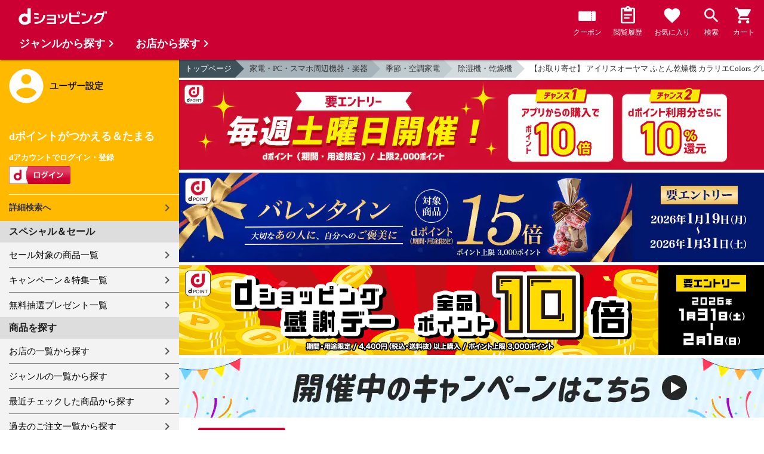

--- FILE ---
content_type: text/html;charset=UTF-8
request_url: https://dshopping.docomo.ne.jp/products/073D8156L
body_size: 15968
content:















<!doctype html>
<html lang="ja">
<head>



















<!-- Google Tag Manager -->
<script>
	(function(w,d,s,l,i){w[l]=w[l]||[];w[l].push({'gtm.start':new Date().getTime(),event:'gtm.js'});
	var f=d.getElementsByTagName(s)[0],j=d.createElement(s),dl=l!='dataLayer'?'&l='+l:'';
	j.async=true;
	j.src='https://www.googletagmanager.com/gtm.js?id='+i+dl;
	f.parentNode.insertBefore(j,f);})(window,document,'script','dataLayer','GTM-WSMFSBX');
</script>
<!-- End Google Tag Manager -->

<meta http-equiv="content-language" content="ja" />
<meta name="author" content="ＮＴＴドコモ" />
<meta name="copyright" content="©NTTdocomo" />

<link rel="apple-touch-icon-precomposed" href="/icon/icd_docomoliveux_dshopping_192.png">

<meta property="og:site_name" content="dショッピング" />

<meta property="fb:app_id" content="269393483208014" />

<meta name="twitter:card" content="summary" />
<meta name="twitter:site" content="@docomo" />
<meta name="google-site-verification" content="ocuekU4QshU3Y2NmsrswldfSlbtLenLFQxQibB_1rqM" />

<meta charset="UTF-8" />
<meta http-equiv="X-UA-Compatible" content="IE=edge" />
<meta name="viewport" content="width=device-width,minimum-scale=1,initial-scale=1" />


<title>dショッピング |【お取り寄せ】 アイリスオーヤマ ふとん乾燥機 カラリエColors グレー FK-RD1-H 布団乾燥機 衣類乾燥機 生活 家事家電 |
			カテゴリ：の販売できる商品 |
			ココデカウ
			(073D8156L)|ドコモの通販サイト</title>
		<meta name="keywords"
			content="送料無料,【お取り寄せ】 アイリスオーヤマ ふとん乾燥機 カラリエColors グレー FK-RD1-H 布団乾燥機 衣類乾燥機 生活 家事家電,dショッピング,通販,電話料金合算払い" />
		<meta name="description"
			content="【お取り寄せ】 アイリスオーヤマ ふとん乾燥機 カラリエColors グレー FK-RD1-H 布団乾燥機 衣類乾燥機 生活 家事家電の通販できる商品のページです。dショッピングはドコモが運営する総合通販。 除湿機・乾燥機、などお得な商品を取り揃えております。 電話料金合算払いとdポイントが使えます。(品番：073D8156L)商品説明：【特長】おしゃれなインテリア感覚で使用で" />
		<link rel="stylesheet" href="/excludes/ds/css/frame.css" />
		<link rel="stylesheet"
			href="/excludes/ds/css/products-default.css" />
		<link rel="stylesheet"
			href="/excludes/ds/css/slick.css" />
		<link rel="stylesheet"
			href="/excludes/ds/css/slick-theme.css" />
		<link rel="stylesheet"
			href="/excludes/ds/css/rank.css" />

		<script type="text/javascript"
			src="/excludes/ds/js/products-cmn.js"></script>
		<script type="text/javascript"
			src="/excludes/ds/js/csrf_token.js" defer></script>
		<script type="text/javascript"
			src="/excludes/ds/js/nav-sp.js" defer></script>
		<script type="text/javascript"
			src="/excludes/ds/js/module.js" defer></script>
		<script type="text/javascript"
			src="/excludes/ds/js/product_detail_framework.js" defer></script>
		<script type="text/javascript"
			src="/excludes/ds/js/slick.min.js"></script>
		<script type="text/javascript"
			src="/excludes/ds/js/lazysizes.min.js"></script>
		<script type="text/javascript"
			src="/excludes/ds/js/products_moda.js"></script>
		<!--fontawesome!-->
		<link href="https://fonts.googleapis.com/icon?family=Material+Icons" rel="stylesheet">
		<link rel="stylesheet" href="https://fonts.googleapis.com/css2?family=Material+Symbols+Outlined:opsz,wght,FILL,GRAD@48,400,0,0" />
		
		<!--fontawesome!-->

		<!-- ページ自由記述 -->
		<meta name="robots" content="">
		<link rel="canonical"
			href="https://dshopping.docomo.ne.jp/products/073D8156L">
		<meta property="og:url"
			content="https://dshopping.docomo.ne.jp/products?product_code=073D8156L&sku=073D8156L">
		<meta property="og:title"
			content="dショッピング - 【お取り寄せ】 アイリスオーヤマ ふとん乾燥機 カラリエColors グレー FK-RD1-H 布団乾燥機 衣類乾燥機 生活 家事家電 | ドコモの通販サイト">
		<meta property="og:description"
			content="【お取り寄せ】 アイリスオーヤマ ふとん乾燥機 カラリエColors グレー FK-RD1-H 布団乾燥機 衣類乾燥機 生活 家事家電の通販できる商品のページです。dショッピングはドコモが運営する総合通販。 除湿機・乾燥機、などお得な商品を取り揃えております。 電話料金合算払いとdポイントが使えます。">
		<meta property="og:image" content="https://dshopping.docomo.ne.jp/images/product/073/j6ms/large/j686ms.jpg">
		<meta name="twitter:title"
			content="ドコモの通販サイト | dショッピング - 【お取り寄せ】 アイリスオーヤマ ふとん乾燥機 カラリエColors グレー FK-RD1-H 布団乾燥機 衣類乾燥機 生活 家事家電">
		<meta name="twitter:description"
			content="【お取り寄せ】 アイリスオーヤマ ふとん乾燥機 カラリエColors グレー FK-RD1-H 布団乾燥機 衣類乾燥機 生活 家事家電の通販できる商品のページです。dショッピングはドコモが運営する総合通販。 除湿機・乾燥機、などお得な商品を取り揃えております。 電話料金合算払いとdポイントが使えます。">

		<link rel="stylesheet"
			href="/excludes/ds/css/products-product.css">
		<link rel="stylesheet" href="/excludes/ds/css/aigent2.css">
		<link link rel="stylesheet" href="https://dshopping.docomo.ne.jp/parts/css/sku.css" />
		<script type="text/javascript"
			src="/excludes/ds/js/dsFOSH710.js" defer></script>
		<script type="text/javascript"
			src="/excludes/ds/js/product_detail_gtm.js"></script>





















<script>
	window.ajaxGetLoginInfo = $.ajax({
		type: 'POST',
		url: '/ajaxGetLoginInfo',
		cache: false,
	});

	(function() {
		'use strict';

		var setGaUserInfo = function(json) {
			
			if (json.accountId) {
				window.dataLayer = window.dataLayer || [];
				dataLayer.push({'accountID': json.accountId});
			}

			var login = 'notlogin';
			var stageRankName = '';
			var dPoint = '0';
			var limitDPoint = '0';
			var limitDPointEndDate = '';
			var favoriteItemCount = '0';
			if (json.userId != null) {
				login = 'login';
				if (json.stageRankName != null) {
					stageRankName = json.stageRankName;
				}
				if (json.dPoint != null) {
					dPoint = json.dPoint.toString();
				}
				if (json.limitDPoint != null) {
					limitDPoint = json.limitDPoint.toString();
				}
				if (json.limitDPointEndDate != null) {
					limitDPointEndDate = json.limitDPointEndDate.replace(/\//g, '');
				}
				if (json.favoriteItemCount != null) {
					favoriteItemCount = json.favoriteItemCount.toString();
				}
			}
			window.gv = window.gv || new GlobalVariable();
			gv.cmn_setUserInfo(
				login, // login
				'', // dID
				stageRankName, // master_rank
				dPoint, // point
				limitDPoint, // limit_point
				limitDPointEndDate, // limit_point_end_date
				favoriteItemCount // fav_no
			);
		}

		$.when(window.ajaxGetLoginInfo).then(function(json) {
			setGaUserInfo(json);
		});

		var userInfoOutput = function(json) {
			var userHtml = '';
			if (json.userId != null) {
				userHtml += '<script>';
				userHtml += 'var userInfo = {';
				userHtml += 'user_id: "' + json.operationId + '",';
				userHtml += 'gender: "' + json.sex + '",';
				userHtml += 'create_date: "' + new Date(json.createdDateString) + '",';
				userHtml += 'purchased: ' + json.purchased + ',';
				userHtml += 'prefecture_code: ' + json.prefectureCode + ',';
				userHtml += 'account_id: "' + json.accountId + '",';
				userHtml += '};';
				userHtml += 'dataLayer.push({\'uid\':\'' + json.operationId + '\'});';
				userHtml += '<\/script>';
				$('.header').append(userHtml);
			}
		}

		$(function() {
			$.when(window.ajaxGetLoginInfo).then(function(json) {
				userInfoOutput(json);
			});
		});
	}());
</script>


<script src="/js/sp/access_check.js" defer></script>


<link rel="preconnect" href="https://dev.visualwebsiteoptimizer.com" />
<script type='text/javascript' id='vwoCode'>
window._vwo_code=window._vwo_code || (function() {
var account_id=714329,
version = 1.5,
settings_tolerance=2000,
library_tolerance=2500,
use_existing_jquery=(typeof jQuery == 'function'),
is_spa=1,
hide_element='body',
hide_element_style = 'opacity:0 !important;filter:alpha(opacity=0) !important;background:none !important',
f=false,d=document,vwoCodeEl=d.querySelector('#vwoCode'),code={use_existing_jquery:function(){return use_existing_jquery},library_tolerance:function(){return library_tolerance},hide_element_style:function(){return'{'+hide_element_style+'}'},finish:function(){if(!f){f=true;var e=d.getElementById('_vis_opt_path_hides');if(e)e.parentNode.removeChild(e)}},finished:function(){return f},load:function(e){var t=d.createElement('script');t.fetchPriority='high';t.src=e;t.type='text/javascript';t.onerror=function(){_vwo_code.finish()};d.getElementsByTagName('head')[0].appendChild(t)},getVersion:function(){return version},getMatchedCookies:function(e){var t=[];if(document.cookie){t=document.cookie.match(e)||[]}return t},getCombinationCookie:function(){var e=code.getMatchedCookies(/(?:^|;)\s?(_vis_opt_exp_\d+_combi=[^;$]*)/gi);e=e.map(function(e){try{var t=decodeURIComponent(e);if(!/_vis_opt_exp_\d+_combi=(?:\d+,?)+\s*$/.test(t)){return''}return t}catch(e){return''}});var i=[];e.forEach(function(e){var t=e.match(/([\d,]+)/g);t&&i.push(t.join('-'))});return i.join('|')},init:function(){if(d.URL.indexOf('__vwo_disable__')>-1)return;window.settings_timer=setTimeout(function(){_vwo_code.finish()},settings_tolerance);var e=d.createElement('style'),t=hide_element?hide_element+'{'+hide_element_style+'}':'',i=d.getElementsByTagName('head')[0];e.setAttribute('id','_vis_opt_path_hides');vwoCodeEl&&e.setAttribute('nonce',vwoCodeEl.nonce);e.setAttribute('type','text/css');if(e.styleSheet)e.styleSheet.cssText=t;else e.appendChild(d.createTextNode(t));i.appendChild(e);var n=this.getCombinationCookie();this.load('https://dev.visualwebsiteoptimizer.com/j.php?a='+account_id+'&u='+encodeURIComponent(d.URL)+'&f='+ +is_spa+'&vn='+version+(n?'&c='+n:''));return settings_timer}};window._vwo_settings_timer = code.init();return code;}());
</script>


</head>

<body id="product-detail">
	













<!-- Google Tag Manager (noscript) -->
<noscript><iframe src="https://www.googletagmanager.com/ns.html?id=GTM-WSMFSBX" height="0" width="0" style="display:none;visibility:hidden"></iframe></noscript>
<!-- End Google Tag Manager (noscript) -->

	<div id="fwCms_wrapper" class="ds-wrap">
		<header class="header">
			<div class="fwCms_box frame_HD" frame_id="HD">

				
				
				
					














<header class="mdl-color-text--white header--products" id="header">
	<button class="btn_menu" id="sidebarBtn" type="button"></button>
	<span id="site_name"> <a href="/"> <img src="/excludes/ds/img/logo.svg" alt="dショッピング">
	</a></span>
	<div class="header-menu">
		<ul class="header-menu_nav">
			<li class="header-menu_nav_list">
				<a href="/member/mycoupon" class="head-nav head-nav_coupon">
					<p class="head-nav-txt">クーポン</p>
				</a>
			</li>
			<li class="header-menu_nav_list">
				<a href="/member/history" class="head-nav head-nav_history">
					<p class="head-nav-txt">閲覧履歴</p>
				</a>
			</li>
			<li class="header-menu_nav_list">
				<a href="/member/favorite" class="head-nav head-nav_favorite">
					<p class="head-nav-txt">お気に入り</p>
				</a>
			</li>
			<li class="header-menu_nav_list">
				<a href="/products_search/index.html" class="head-nav head-nav_search">
					<p class="head-nav-txt">検索</p>
				</a>
			</li>
			<li class="header-menu_nav_list">
				<a href="/cart" class="head-nav head-nav_cart">
					<button class="js-cart-button"></button>
					<p class="head-nav-txt">カート</p>
				</a>
			</li>
		</ul>
	</div>
</header>


<script>
	$(function() {
		'use strict';

		var updateCartItemCount = function(json) {
			if (json.cartItemCount > 0) {
				var $cartButton = $('.head-nav_cart');
				if ($cartButton.find('.cartlot').length == 0) {
					var html = '<p class="head-nav-txt">カート</p><span class="cartlot">' + json.cartItemCount + '</span>';
					$cartButton.html(html);
				}
			}
		}

		
		var updateCouponItemCount = function(json) {
			if (json.availableCouponCount > 0) {
				var $couponButton = $('.head-nav_coupon');
				if ($couponButton.find('.couponlot').length == 0) {
					var html = '<p class="head-nav-txt">クーポン</p><span class="couponlot">' + json.availableCouponCount + '</span>';
					$couponButton.html(html);
				}
			}
		}

		$.when(window.ajaxGetLoginInfo).then(function(json) {
			updateCartItemCount(json);
			updateCouponItemCount(json);
		});
	});
</script>

				

			</div>
		</header>
		<div class="mainArea mainArea--products">
			<div class="fwCms_contentsArea fwCms_leftMenu">
				<div class="fwCms_box frame_LM" frame_id="LM">

					
					

















<nav class="sidebar js-offcanvas-left" id="sidebar">
	<div id="sidebarChild">
		<section id="userInfo">
			<h2>ユーザー設定</h2>

			<span class="js-side-menu-login-info">
			</span>

		</section>

		<section class="menu">
			<h2>スペシャル＆セール</h2>
			<ul>
				<li><a href="/products_search?sales_distribution=2"> セール対象の商品一覧 </a></li>
				<li><a href="/campaign"> キャンペーン＆特集一覧 </a></li>
				<li><a href="/present_search/search?from=side_nav"> 無料抽選プレゼント一覧 </a></li>
			</ul>
		</section>
		<section class="menu">
			<h2>商品を探す</h2>
			<ul>
				<li><a href="/partner"> お店の一覧から探す </a></li>
				<li><a href="/genre"> ジャンルの一覧から探す </a></li>
				<li><a href="/member/history"> 最近チェックした商品から探す </a></li>
				<li><a href="/history/purchase"> 過去のご注文一覧から探す </a></li>
				<li><a href="/ranking"> ランキングから探す </a></li>
				<li><a href="/article"> おすすめ記事一覧から探す </a></li>
			</ul>
		</section>
		<section class="menu">
			<h2>ヘルプ</h2>
			<ul>
				<li><a href="/guide"> ご利用ガイド </a></li>
				<li><a href="/guide/dcard_gold/"> dカード年間ご利用額特典 </a></li>
				<li><a href="/help"> ヘルプ／お問い合わせ </a></li>
				<li><a href="/information"> お知らせ </a></li>
				<li><a href="/guide/frequently-asked-questions"> よくあるご質問 </a></li>
				<li><a href="/welcome"> はじめての方へ </a></li>
			</ul>
		</section>
		<section class="menu">
			<h2>ご利用規約・他</h2>
			<ul>
				<li><a href="/term/terms-of-service"> ご利用規約 </a></li>
				<li><a href="https://www.nttdocomo.co.jp/utility/privacy/?utm_source=dshopping&utm_medium=owned&utm_campaign=corp_201808_from-dshopping-to-crp-privacy"> プライバシーポリシー </a></li>
				<li><a href="/term/tokushouhou"> 特定商取引法に関する表示 </a></li>
			</ul>
		</section>
		<section class="menu">
			<h2>おすすめサービス</h2>
			<ul>
				<li><a href="https://dshopping-3ple.docomo.ne.jp/?utm_source=dshopping&utm_medium=ins&utm_campaign=left_menu"> dショッピング サンプル百貨店 </a></li>
				<li><a href="https://dshopping-furusato.docomo.ne.jp/"> dショッピング ふるさと納税百選 </a></li>
				<li><a href="https://dpoint.docomo.ne.jp/index.html?utm_source=dshopping&utm_medium=free-display&utm_campaign=dpc_202202_free-display-dshopping-pointuse-apeal-04"> もっとおトクに dポイントクラブ </a></li>
				<li><a href="https://dfashion.docomo.ne.jp/?utm_medium=owned&utm_source=dshopping&utm_campaign=dfashion_202202_recommend"> ファッション通販 d fashion </a></li>
			</ul>
		</section>

		<section class="login-box js-side-menu-login-button">
			
			<a class="btn btn_logout pop_other_account cboxElement" title=" " href="/member/authentication/relogin">ログアウト</a>
		</section>
	</div>
</nav>


<script>
	$(function() {
		'use strict';

		var updateLoginInfo = function(json) {
			var html = '';
			if (json.userId != null) {
				html += '<div class="on-login active">';
				if (!json.daccountErrorFlag) {
					if (json.maskDocomoId != null && json.maskDocomoId != '') {
						html += '<p>dアカウント : <span>' + json.maskDocomoId + '</span>様</p>';
					} else {
						html += '<p>dアカウント : <span>未発行</span></p>';
					}
				}
				if (!json.dpointDispOffFlag && json.dPointComma != null) {
					var maxPrice = json.dPoint > 0 ? json.dPoint : '';
					html += '<p>dポイント 残高 : <span>' + json.dPointComma + '</span>p</p>';
					html += '<a href="/products_search?max_price=' + maxPrice + '"><button class="btn btn_link_search">ポイント残高から検索</button></a>';
				}
				html += '  <ul class="linkList">';
				html += '    <li><a href="/products_search/index.html">詳細検索へ</a></li>';
				html += '    <li><a href="/member/mypage">マイページ</a></li>';
				html += '    <li><a href="/member/mycoupon">マイクーポンページ</a></li>';
				html += '  </ul>';
				html += '</div>';
			} else {
				html += '<div class="no-login active">';
				html += '  <h3>dポイントがつかえる＆たまる</h3>';
				html += '  <h4>dアカウントでログイン・登録</h4>';
				html += '  <a class="d-btn" href="/member/authentication/loginFromSideMenu"><img alt="ログイン" src="/excludes/ds/img/login.gif"></a>';
				html += '  <ul class="linkList">';
				html += '    <li><a href="/products_search/index.html">詳細検索へ</a></li>';
				html += '  </ul>';
				html += '</div>';
			}
			$('.js-side-menu-login-info').html(html);
		}

		var updateLoginButton = function(json) {
			if (json.userId == null) {
				var html = '<a class="btn btn_logout" title=" " href="/member/authentication/loginFromSideMenu">ログイン</a>';
				$('.js-side-menu-login-button').html(html);
			}
		}

		$.when(window.ajaxGetLoginInfo).then(function(json) {
			updateLoginInfo(json);
			updateLoginButton(json);
		});
	});
</script>


				</div>
				<div class="fwCms_box frame_MB ds-container" frame_id="MB">

					
					<script>
			$(function(){
				$.when(window.ajaxGetLoginInfo).then(function(json) {
					if (!json.daccountErrorFlag) {
						var myUserPointInt=parseInt(json.dPoint);
						var myUserGetPoint=$('.point-line>.point-info>strong>span')[0]['innerHTML'];

						if(myUserPointInt>0) {
							$('.point-line>.point-info').prepend('<strong>お客様がつかえるdポイント<span class="red">'+json.dPointComma+'</span></strong>');
						} else {
							false;
						}
						if (json.accountId) {
							$.ajax({
								url: '/ajax_api/add_item_to_history',
								type:'POST',
								dataType: 'json',
								data : {id : "9051520",
										operationId : "073D8156L",
										ph : "073D8156L"},
								timeout : 300,
							});
						}
					}
					$('.point-line').css('margin','10px -10px -10px');
				});

				$.ajax({
					url: '/ajax_api/detail_analyze',
					type:'POST',
					dataType: 'json',
					data : {id : 9051520},
					timeout : 30,
				});

				var publishDto = {
					id: "9051520",
					operationId : "073D8156L",
					ph : "073D8156L",
					recruitEndFlag : false,
					isClickCouponApplied : false,
					couponDtoList : "[]",
				};

				if ($('#coupon_content').length > 0) {
					$('#coupon_content').show();
					makeCouponArea(publishDto);
				}

				$.when(window.ajaxGetLoginInfo).then(function(json) {
					if (json.accountId != null) {
						$.ajax({
							url: '/ajax_api/is_favorite',
							type:'GET',
							dataType: 'json',
							data : {id : 9051520},
							timeout : 5000
						}).done(function(data){
							if (data !== undefined && data.result == 'true') {
								//var object = $(".addFavoriteProduct");
								//if (object != undefined && object[0]) {
								//	if (!object.hasClass('selected')) {
								//		object.addClass('selected');
								//	}
								//}
								$('.like_button').each(function(event) {
									if (!$(this).hasClass('is-active')) {
										$(this).addClass('is-active');
									}
								})
							}
						});
					}
				});

				$('.js-modal-open').on('click',function(){
			        $('.js-modal').fadeIn();
			        return false;
			    });
			    $('.js-modal-close').on('click',function(){
			        $('.js-modal').fadeOut();
			        return false;
			    });

				$.when(window.ajaxGetLoginInfo).then(function(json) {
					$.ajax({
						type: 'POST',
						url: '/products/ajaxCallCriteoAds',
						data: {
							ph : "073D8156L",
							categoryListString: '5>0518000000>0518003000',
							price: '21230',
							quantity: '0',
						},
						timeout:300,
					});
				});
			});


		</script>

		<nav id="breadcrumbs">
			<ul class="category-bread-link">
				<li><a href="/">トップページ</a></li>
				<li><a href="/genre/consumer_electronics?genre_code=5">家電・PC・スマホ周辺機器・楽器</a>
				</li>
				<li><a
					href="/products_search?category_uri=0518000000&amp;genre_code=5">季節・空調家電</a>
				</li>
				<li><a
						href="/products_search?category_uri=0518000000%2F0518003000&amp;genre_code=5">除湿機・乾燥機</a>
					</li>
				<li><span>【お取り寄せ】 アイリスオーヤマ ふとん乾燥機 カラリエColors グレー FK-RD1-H 布団乾燥機 衣類乾燥機 生活 家事家電</span>
				</li>
			</ul>
		</nav>

		<!-- ▼編成枠 includeファイル -->
		<script src="/partner/js/view_timer.js"></script>

<style>
    .under_searchbox {
        margin: 4px 0;
    }

    .under_searchbox_2 img.img-fit.noratio {
        aspect-ratio: none !important;
    }

    .under_searchbox_2 {
        margin: 4px 0;
    }

    img#retio {
        aspect-ratio: none !important;
    }

    .shop-img {
        width: 100%;
    }
</style>

<!-- 店舗限定dカードで10倍 -->
<div class="pickup-item flex view_timer" data-start-date="2026/2/1 0:00" data-end-date="2026/2/2 23:59"
    style="display:none">
    <div class="pickup-item-inner">
        <a class="pickup-link" href="/campaign/cp202300501/">
            <div class="shop-img-wrapper">
                <img class="shop-img" src="/campaign/cp202300501/img/cp202300501_980x150.png" alt="店舗限定dカードで10倍"
                    width="100%">
            </div>
        </a>
    </div>
</div>

<!-- 5がつく日はｄカードのお支払いでポイント最大20倍！ -->
<div class="pickup-item flex view_timer" data-start-date="2026/2/5 0:00" data-end-date="2026/2/5 23:59"
    style="display:none">
    <div class="pickup-item-inner">
        <a class="pickup-link" href="/campaign/cp202200500/">
            <div class="shop-img-wrapper">
                <img class="shop-img" src="/campaign/cp202200500/img/cp202200500_2602_980x150.png" alt="5がつく日はｄカードのお支払いでポイント最大20倍！" width="100%">
            </div>
        </a>
    </div>
</div>

<!-- 5がつく日はｄカードのお支払いでポイント最大20倍！ -->
<div class="pickup-item flex view_timer" data-start-date="2026/2/14 0:00" data-end-date="2026/2/15 23:59"
    style="display:none">
    <div class="pickup-item-inner">
        <a class="pickup-link" href="/campaign/cp202200500/">
            <div class="shop-img-wrapper">
                <img class="shop-img" src="/campaign/cp202200500/img/cp202200500_2602_980x150.png"alt="5がつく日はｄカードのお支払いでポイント最大20倍！" width="100%">
            </div>
        </a>
    </div>
</div>

<!-- 5がつく日はｄカードのお支払いでポイント最大20倍！ -->
<div class="pickup-item flex view_timer" data-start-date="2026/2/25 0:00" data-end-date="2026/2/25 23:59" style="display:none">
    <div class="pickup-item-inner">
        <a class="pickup-link" href="/campaign/cp202200500/">
            <div class="shop-img-wrapper">
                <img class="shop-img" src="/campaign/cp202200500/img/cp202200500_2602_980x150.png"alt="5がつく日はｄカードのお支払いでポイント最大20倍！" width="100%">
            </div>
        </a>
    </div>
</div>





<!-- 毎月10日のdsデー -->
<div class="under_searchbox">
<a href="/campaign/dshoppingday/">
<!--事前!-->
<img class="img-fit view_timer" data-start-date="2026/2/7 0:00" data-end-date="2026/2/9 23:59" style="display:none;" src="/campaign/dshoppingday/img/ds_day_980x150.png" width="100%" alt="事前エントリー受付中！dショッピングデー ポイント40倍キャンペーン">
<!--当日!-->
<img class="img-fit view_timer" data-start-date="2026/2/10 0:00" data-end-date="2026/2/10 23:59" style="display:none;" src="/campaign/dshoppingday/img/ds_day_980x150.png" width="100%" alt="dショッピングデー ポイント40倍キャンペーン">
</a>
</div>
<!-- 毎月20日のdsデー -->
<div class="under_searchbox">
<a href="/campaign/dshoppingday/">
<!--事前!-->
<img class="img-fit view_timer" data-start-date="2026/2/17 0:00" data-end-date="2026/2/19 23:59" style="display:none;" src="/campaign/dshoppingday/img/ds_day_980x150.png" width="100%" alt="事前エントリー受付中！dショッピングデー ポイント40倍キャンペーン">
<!--当日!-->
<img class="img-fit view_timer" data-start-date="2026/2/20 0:00" data-end-date="2026/2/20 23:59" style="display:none;" src="/campaign/dshoppingday/img/ds_day_980x150.png" width="100%" alt="dショッピングデー ポイント40倍キャンペーン">
</a>
</div>




<!-- アプリ10倍＋10％還元 -->
<div class="pickup-item flex view_timer" data-start-date="2025/12/27 00:00" data-end-date="2025/12/27 23:59" style="display:none">
    <div class="pickup-item-inner">
        <a class="pickup-link" href="/campaign/dshopping_app10/">
            <div class="shop-img-wrapper">
                <img class="shop-img" src="/campaign/dshopping_app10/img/dshopping_app10_sat_980x150.png"
                    alt="アプリ10倍＋10％還元" width="100%">
            </div>
        </a>
    </div>
</div>
<div class="pickup-item flex view_timer" data-start-date="2026/1/10 00:00" data-end-date="2026/1/10 23:59"
    style="display:none">
    <div class="pickup-item-inner">
        <a class="pickup-link" href="/campaign/dshopping_app10/">
            <div class="shop-img-wrapper">
                <img class="shop-img" src="/campaign/dshopping_app10/img/dshopping_app10_sat_980x150.png"
                    alt="アプリ10倍＋10％還元" width="100%">
            </div>
        </a>
    </div>
</div>
<div class="pickup-item flex view_timer" data-start-date="2026/1/17 00:00" data-end-date="2026/1/17 23:59"
    style="display:none">
    <div class="pickup-item-inner">
        <a class="pickup-link" href="/campaign/dshopping_app10/">
            <div class="shop-img-wrapper">
                <img class="shop-img" src="/campaign/dshopping_app10/img/dshopping_app10_sat_980x150.png"
                    alt="アプリ10倍＋10％還元" width="100%">
            </div>
        </a>
    </div>
</div>
<div class="pickup-item flex view_timer" data-start-date="2026/1/31 00:00" data-end-date="2026/1/31 23:59"
    style="display:none">
    <div class="pickup-item-inner">
        <a class="pickup-link" href="/campaign/dshopping_app10/">
            <div class="shop-img-wrapper">
                <img class="shop-img" src="/campaign/dshopping_app10/img/dshopping_app10_sat_980x150.png"
                    alt="アプリ10倍＋10％還元" width="100%">
            </div>
        </a>
    </div>
</div>


<!-- アプリ10倍＋10％還元 2月-->
<div class="pickup-item flex view_timer" data-start-date="2026/2/1 00:00" data-end-date="2026/2/1 23:59" style="display:none">
    <div class="pickup-item-inner">
        <a class="pickup-link" href="/campaign/dshopping_app10/">
            <div class="shop-img-wrapper">
                <img class="shop-img" src="/campaign/dshopping_app10/img/dshopping_app10_2602_980x150.png" alt="アプリ10倍＋10％還元" width="100%">
            </div>
        </a>
    </div>
</div>
<div class="pickup-item flex view_timer" data-start-date="2026/2/7 00:00" data-end-date="2026/2/8 23:59" style="display:none">
    <div class="pickup-item-inner">
        <a class="pickup-link" href="/campaign/dshopping_app10/">
            <div class="shop-img-wrapper">
                <img class="shop-img" src="/campaign/dshopping_app10/img/dshopping_app10_2602_980x150.png" alt="アプリ10倍＋10％還元" width="100%">
            </div>
        </a>
    </div>
</div>
<div class="pickup-item flex view_timer" data-start-date="2026/2/14 00:00" data-end-date="2026/2/15 23:59" style="display:none">
    <div class="pickup-item-inner">
        <a class="pickup-link" href="/campaign/dshopping_app10/">
            <div class="shop-img-wrapper">
                <img class="shop-img" src="/campaign/dshopping_app10/img/dshopping_app10_2602_980x150.png" alt="アプリ10倍＋10％還元" width="100%">
            </div>
        </a>
    </div>
</div>
<div class="pickup-item flex view_timer" data-start-date="2026/2/21 00:00" data-end-date="2026/2/22 23:59" style="display:none">
    <div class="pickup-item-inner">
        <a class="pickup-link" href="/campaign/dshopping_app10/">
            <div class="shop-img-wrapper">
                <img class="shop-img" src="/campaign/dshopping_app10/img/dshopping_app10_2602_980x150.png" alt="アプリ10倍＋10％還元" width="100%">
            </div>
        </a>
    </div>
</div>
<div class="pickup-item flex view_timer" data-start-date="2026/2/28 00:00" data-end-date="2026/2/28 23:59" style="display:none">
    <div class="pickup-item-inner">
        <a class="pickup-link" href="/campaign/dshopping_app10/">
            <div class="shop-img-wrapper">
                <img class="shop-img" src="/campaign/dshopping_app10/img/dshopping_app10_2602_980x150.png" alt="アプリ10倍＋10％還元" width="100%">
            </div>
        </a>
    </div>
</div>


<!-- グルメの日 -->
<div class="pickup-item flex view_timer" data-start-date="2025/12/1 00:00" data-end-date="2025/12/1 23:59"
    style="display:none">
    <div class="pickup-item-inner">
        <a class="pickup-link" href="/campaign/gourmetday/">
            <div class="shop-img-wrapper">
                <img class="shop-img" src="/campaign/gourmetday/img/gourmetday_980x150.png" alt="グルメの日" width="100%">
            </div>
        </a>
    </div>
</div>

<!-- 日用品の日第1水曜日 -->
<div class="pickup-item flex view_timer" data-start-date="2025/12/3 00:00" data-end-date="2025/12/3 23:59"
    style="display:none">
    <div class="pickup-item-inner">
        <a class="pickup-link" href="/campaign/everydayitemsday/">
            <div class="shop-img-wrapper">
                <img class="shop-img" src="/campaign/everydayitemsday/img/dayitemsday_980x150.png" alt="日用品の日第1水曜日"
                    width="100%">
            </div>
        </a>
    </div>
</div>

<!-- 趣味の日第2水曜日 -->
<!-- <div class="pickup-item flex view_timer" data-start-date="2025/11/12 00:00" data-end-date="2025/11/12 23:59" style="display:none">
    <div class="pickup-item-inner">
    <a class="pickup-link" href="/campaign/hobbyday/">
    <div class="shop-img-wrapper">
    <img class="shop-img" src="/campaign/hobbyday/img/hobbyday_980x150.png" alt="趣味の日第2水曜日" width="100%">
    </div>
    </a>
    </div>
    </div> -->

<!-- 日用品の日第3水曜日 -->
<div class="pickup-item flex view_timer" data-start-date="2025/12/17 00:00" data-end-date="2025/12/17 23:59"
    style="display:none">
    <div class="pickup-item-inner">
        <a class="pickup-link" href="/campaign/everydayitemsday/">
            <div class="shop-img-wrapper">
                <img class="shop-img" src="/campaign/everydayitemsday/img/dayitemsday_980x150.png" alt="日用品の日第3水曜日"
                    width="100%">
            </div>
        </a>
    </div>
</div>

<!-- 趣味の日第4水曜日 -->
<div class="pickup-item flex view_timer" data-start-date="2025/12/24 00:00" data-end-date="2025/12/24 23:59"
    style="display:none">
    <div class="pickup-item-inner">
        <a class="pickup-link" href="/campaign/hobbyday/">
            <div class="shop-img-wrapper">
                <img class="shop-img" src="/campaign/hobbyday/img/hobbyday_980x150.png" alt="趣味の日第4水曜日" width="100%">
            </div>
        </a>
    </div>
</div>

<!-- dsWEEK -->
<div class="pickup-item flex view_timer" data-start-date="2026/2/2 00:00" data-end-date="2026/2/6 23:59"
    style="display:none">
    <div class="pickup-item-inner">
        <a class="pickup-link" href="/campaign/dshoppingweek/">
            <div class="shop-img-wrapper">
                <img class="shop-img" src="/campaign/dshoppingweek/img/dshoppingweek_0202_980x150.png" alt="dsWEEK" width="100%">
            </div>
        </a>
    </div>
</div>
<div class="pickup-item flex view_timer" data-start-date="2026/2/9 00:00" data-end-date="2026/2/11 23:59"
    style="display:none">
    <div class="pickup-item-inner">
        <a class="pickup-link" href="/campaign/dshoppingweek/">
            <div class="shop-img-wrapper">
                <img class="shop-img" src="/campaign/dshoppingweek/img/dshoppingweek_0202_980x150.png" alt="dsWEEK" width="100%">
            </div>
        </a>
    </div>
</div>



<!-- 年末年始宝くじ -->
<div class="pickup-item flex view_timer" data-start-date="2025/12/26 00:00" data-end-date="2025/12/31 23:59"
    style="display:none">
    <div class="pickup-item-inner">
        <a class="pickup-link" href="/campaign/cp202512607/">
            <div class="shop-img-wrapper">
                <img class="shop-img" src="/campaign/cp202512607/img/cp202512607_980x150.png" alt="年末年始宝くじ" width="100%">
            </div>
        </a>
    </div>
</div>

<!-- バレンタイン・ギフト15倍 -->
<div class="pickup-item flex view_timer" data-start-date="2026/1/19 00:00" data-end-date="2026/1/31 23:59"
    style="display:none">
    <div class="pickup-item-inner">
        <a class="pickup-link" href="https://dshopping.docomo.ne.jp/matome/detail/cp202601605/">
            <div class="shop-img-wrapper">
                <img class="shop-img" src="/campaign/img/cp202601605_980x150.png" alt="バレンタイン・ギフト15倍" width="100%">
            </div>
        </a>
    </div>
</div>

<!-- 感謝デー全品ポイント10倍 -->
<div class="pickup-item flex view_timer" data-start-date="2026/1/28 00:00" data-end-date="2026/2/1 23:59"
    style="display:none">
    <div class="pickup-item-inner">
        <a class="pickup-link" href="/campaign/cp202601617/">
            <div class="shop-img-wrapper">
                <img class="shop-img" src="/campaign/cp202601617/img/cp202601617_980x150.png" alt="感謝デー全品ポイント10倍" width="100%">
            </div>
        </a>
    </div>
</div>


<!--常設バナー!-->
<div class="view_timer">
    <a href="/campaign/">
        <img src="/campaign/img/campaign_back220701_980x100.gif" alt="開催中のキャンペーンはこちら" class="img-fit noratio">
    </a>
</div>
<!--常設バナー!--><!-- ▲編成枠 includeファイル -->

		<script language="javascript" type="text/javascript">
			var fosh710_product_cd = "073D8156L";
			var fosh710_product_nm = "【お取り寄せ】 アイリスオーヤマ ふとん乾燥機 カラリエColors グレー FK-RD1-H 布団乾燥機 衣類乾燥機 生活 家事家電";
			var fosh710_image_url = "https://dshopping.docomo.ne.jp/images/product/073/j6ms/large/j686ms.jpg";

		</script>

		<!-- ▼コンポ―ネント/main -->
		<script>
			(function() {
				window.gv = window.gv || new GlobalVariable();

				gv.prd_setProductDetail(
					
							'no', // stock
						
					'21230', // price
					'073D8156L', // product_id
					'【お取り寄せ】 アイリスオーヤマ ふとん乾燥機 カラリエColors グレー FK-RD1-H 布団乾燥機 衣類乾燥機 生活 家事家電', // product_name
					
							'https://dshopping.docomo.ne.jp/images/product/073/j6ms/large/j686ms.jpg', // product_image



						
					'', // color_code
					'', // size_code
					'0518000000/0518003000', // category_uri
					'', // shop_code
					'', // brand_code
					'001', // delivery_fee_type_code
					'073d8156l' // sku
				);
			})();
		</script>
		<script>
			new Products(this, 'CMS_ds_00000170').putProduct(
				'【お取り寄せ】 アイリスオーヤマ ふとん乾燥機 カラリエColors グレー FK-RD1-H 布団乾燥機 衣類乾燥機 生活 家事家電', // product_name
				'073D8156L', // product_code
				'073D8156L', // sku
				'21230', // price
				'ココデカウ', // partner_name
				'0518000000/0518003000', // main_category_uri
				'', // quantity
				'季節・空調家電', // large_category_name
				'除湿機・乾燥機', // middle_category_name
				'' // small_category_name
			).ee_mViewProductDetails();
		</script>

<script>

 /*    (function(){
		window.gv = window.gv || new GlobalVariable();
		gv.prd_setProductDetail(
			
					'no', // stock
				

        var data /.:;= {
             "@context": "http://www.schema.org",
             ...
         }
         var script = document.createElement('script');
         script.type = "application/ld+json";
         script.innerHTML = JSON.stringify(data);
         document.getElementsByTagName('head')[0].appendChild(script);
     })(document); */
</script>



		<style>
.usepoint::after {
	content: none !important;
}

.usepoint {
	font-weight: normal;
	font-size: 80%;
	padding: 0 10px 0 0;
}
</style>

		<div class="section--box">
			<div class="tag tag-darkred" style="border: 1px solid #cc0333;">
					2/1
					時点_ポイント最大20倍
				</div>
			<h1 class="title">【お取り寄せ】 アイリスオーヤマ ふとん乾燥機 カラリエColors グレー FK-RD1-H 布団乾燥機 衣類乾燥機 生活 家事家電</h1>
			<div class="ds-row">
				<div class="col-sm-6 itemBox">
					<div class="carousel-area">
						<div class="slider-pro" id="p-carou">
							<div class="sp-slides">
								<div idx="0"
										class="sp-slide def_sku noslide">
										<a class="pop-zoom pop-zoom-1 vbox-item"
											href="https://dshopping.docomo.ne.jp/images/product/073/j6ms/large/j686ms.jpg"></a> <img alt=""
											class="sp-image spl-1"
											data-src="https://dshopping.docomo.ne.jp/images/product/073/j6ms/large/j686ms.jpg"
											 src="https://dshopping.docomo.ne.jp/images/product/073/j6ms/large/j686ms.jpg">
									</div>
								</div>
							<!--/ sp-slides-->
						</div>
						</div>
				</div>

				<div class="col-sm-6 product-spec">
					<div>
						</div>
					<div class="partner-line">
						<div class="rating f_l">
							<img id="FOSH030_AVERAGE_STAR">
						</div>
						<div class="partner-name">
							<a
								href="/partner/cocodecow?pcode=073"
								style="text-decoration: underline;">販売店：ココデカウ</a>
						</div>
					</div>
					<!--複数SKU追加エリア!-->
					<!--複数SKU追加エリア!-->
					<ul class="tag--list">
						</ul>
					<div class="price-line">
						<!-- if分岐21-01 在庫なし時 -->
						<p>［在庫なし］</p>
						<!-- if分岐21-02 ▼販売開始前時 -->
						<!-- if分岐21-02 ▲販売開開始前 -->
						<div class="product-price">
							販売価格
							<div class="price">
								21,230</div>
							<span>円</span> <span class="tax-s">（税込）</span>
						</div>

						<!-- ▼送料無料のとき -->
						<div class="tag tag-postage">送料無料</div>
						<!-- ▲送料無料のとき -->
					</div>

					<dl style="margin-bottom: 0px;" class="postage-info">
						<!-- 販売期間 -->
						<dt style="font-size: 12px;">販売期間：</dt>
							<dd style="font-size: 13px;" class="postage-detail">2023年1月30日0時0分～2025年11月14日12時59分</dd>
						</dl>


					<dl style="margin-bottom: 0px;" class="postage-info">
						<!-- 出荷目安 -->
						<dt style="font-size: 12px;">出荷目安：</dt>
						<!-- 通常商品の場合 -->
							<dd style="font-size: 13px;" class="postage-detail">取り寄せ：4～6日以内に発送予定（日祝・欠品時除く）</dd>
								</dl>

					<div class="point-line">
						<div class="point-info">
							<strong>たまるdポイント<span class="usepoint">（通常）</span> <span
								class="red">193</span>
							</strong>
							<p
									style="color: #cc0033; font-weight: bold; margin-bottom: 0px; font-size: 14px;">
									+キャンペーンポイント<span class="usepoint">（期間・用途限定）</span>
									最大19倍
								</p>
								<p class="products-link-txt icn_info">
									<a class="js-point-modal-open" href="javascript:void(0)">各キャンペーン詳細およびエントリーはこちら</a>
								</p>
							<p style="font-size: 9px; margin: 0;">
								※たまるdポイントはポイント支払を除く商品代金(税抜)の1％です。</p>
							<div class="point-notice product-detail">
									<span class="mark">※</span>表示倍率は各キャンペーンの適用条件を全て満たした場合の最大倍率です。<br>
									各キャンペーンの適用状況によっては、ポイントの進呈数・付与倍率が最大倍率より少なくなる場合がございます。
								</div>
							<strong class="red"
								style="text-align: center; border: 1px solid #cc0033; padding: 4px;">
								dカードでお支払ならポイント3倍 </strong>
						</div>
					</div>
					<div class="modal js-point-modal">
	<div class="modal-bg js-point-modal-close">
	</div>
	<div class="modal-content">
		<div class="cbox-title">
			<a class="cbox-close js-point-modal-close" href="javascript:void(0)">閉じる</a>
		</div>
		<div class="cbox-postage">
			<div class="point-description">
				<p>2/1時点</p>
				<table class="tbl-postage mb20">
					<tbody>
						<tr>
							<th class="pd w60">■通常ポイント</th>
							<td class="pd red fb w40">1倍</td>
						</tr>
						<tr>
							<th class="pd red w60">dカードでお支払いの場合</th>
							<td class="pd red fb w40">＋2倍</td>
						</tr>
					</tbody>
				</table>
				<table class="tbl-postage mb20">
					<tbody>
						<tr>
							<th class="pd w60">■キャンペーンポイント<br class="nopc">（期間・用途限定）</th>
							<td class="pd red fb w40">＋19倍</td>
						</tr>
						<tr>
							<th colspan="2" class="pd fw">＜内訳＞</th>
						</tr>
						<tr>
								<th class="pd fw w60" >
									dショッピング感謝デー全品ポイント10倍（要エントリー/購入条件あり/付与上限あり）</th>
								<td class="pd w40">
									＋9倍（2/1迄）
									<br class="nopc"><span class="txt-link"><a href="https://dshopping.docomo.ne.jp/campaign/cp202601617/" target="_blank">詳細はこちら</a></span>
									</td>
							</tr>
						<tr>
								<th class="pd fw w60" >
									毎週土・日曜日アプリ注文限定ポイント10倍（要エントリー/購入条件あり/付与上限あり）</th>
								<td class="pd w40">
									＋9倍（2/1迄）
									<br class="nopc"><span class="txt-link"><a href="https://dshopping.docomo.ne.jp/campaign/dshopping_app10/" target="_blank">詳細はこちら</a></span>
									</td>
							</tr>
						<tr>
								<th class="pd fw w60" >
									dカード PLATINUM限定ポイント＋1倍（要エントリー/購入条件なし/付与上限あり）</th>
								<td class="pd w40">
									＋1倍（2/28迄）
									<br class="nopc"><span class="txt-link"><a href="https://dshopping.docomo.ne.jp/campaign/dcplatinum202601/" target="_blank">詳細はこちら</a></span>
									</td>
							</tr>
						</tbody>
				</table>

				<div class="remarks-postage">
					<p class="txt-link txt"><a href="/guide/point-display/" target="_blank">※ポイント表記に関するご留意事項</a></p>

					<div class="point-notice product-modal">
						<span class="mark">※</span>表示倍率は各キャンペーンの適用条件を全て満たした場合の最大倍率です。各キャンペーンの適用状況によっては、ポイントの進呈数・付与倍率が表示の倍率より少なくなる場合がございます。
					</div>
					<div class="point-notice product-modal">
						<span class="mark">※</span>要エントリーと記載があるキャンペーンのポイント獲得には該当のキャンペーンページよりエントリーが必須となります。各キャンペーンごとの適用条件を&quot;詳細はこちら&quot;より必ずご確認ください。
					</div>
				</div>
			</div>
		</div>
	</div>
</div>
<script>
	$(function () {
		$('.js-point-modal-open').on('click', function () {
			$('.js-point-modal').fadeIn();
		});
		$('.js-point-modal-close').on('click', function () {
			$('.js-point-modal').fadeOut();
		});
	});
</script>
<!--クーポン!-->
					<script type="text/javascript" src="/js/common/coupon.js" defer></script>
					<script type="text/javascript">
					{
						$('#coupon_content').on('click', '.js-coupon-item', function() {
							var publishDto = {
								id : "9051520",
								operationId : "073D8156L",
								ph : "073D8156L",
								recruitEndFlag : "false"
							}
							var couponId = $(this).data('id');
							var couponType = $(this).data('type');
							$(this).prop('disabled', true);
							applyTagAndClickCoupon(couponId,couponType,publishDto);
							let num = $(this).data('coupon');
							let $viewModal = $('#js-coupon-modal_' + num);
							$viewModal.fadeIn();
						});

						$('#coupon_content').on('click', '.js-modal_close', function(e){
							let num = $(this).data('coupon');
							let $closeModal = $('#js-coupon-modal_' + num);
							e.preventDefault(e);
							$closeModal.fadeOut();
						});
					}
					</script>
					<link rel="stylesheet" href="/excludes/ds/css/coupon.css" />
					<!--クーポン!-->

					<div class="to-cart-box no-opt">
						<!-- no-optクラスで区別 -->
						
						<form>
						<div class="review_media_btn">
							<div class="products-actions_like">
								<a pn="【お取り寄せ】 アイリスオーヤマ ふとん乾燥機 カラリエColors グレー FK-RD1-H 布団乾燥機 衣類乾燥機 生活 家事家電"
									p="073D8156L"
									publishid="9051520"
									s="073D8156L"
									pp="21230"
									wn="ココデカウ"
									lc="季節・空調家電"
									mc="除湿機・乾燥機"
									sc=""
									m=""
									es="main"
									class="like_button addFavoriteProduct">お気に入り</a>
							</div>
							<div class="products-actions_submit">
								<!-- ▼▼if分岐 カートボタン  別サービスあり　-->
								<!-- ▲▲if分岐 カートボタン  別サービスあり　-->

								<!-- ▼▼if分岐21-03 予約時 -->
								<!-- ▲▲if分岐21-03 予約時 -->

								<!-- ▼▼if分岐21-01 在庫なし時 -->
								<!-- ▲▲if分岐21-01 在庫なし時 -->

								<!-- ▼▼if分岐21-02 販売開始前時 -->
								<!-- ▲▲if分岐21-02 販売開始前時 -->

								<!-- ▼▼if分岐21-04 取扱いなし時 -->
								<div class="conversion_button conversion_button--large--out is-active"><span class="material-symbols-outlined">remove_shopping_cart</span>カートに入れる</div>
								<!-- ▲▲if分岐21-04 取扱いなし時 -->
							</div>
							<input type="hidden" name="$csrfToken" value="">
						</div>
						</form>
						</div>
				</div>
			</div>
		</div>
		<div class="link--box-r" style="border-bottom:0px;">
			<a href="/partner/cocodecow?pcode=073">ココデカウ&nbsp;トップに戻る</a>
		</div>
		<div class="link--box-r">
			<a
					href="/products_search?category_uri=0518000000%2F0518003000&amp;genre_code=5">除湿機・乾燥機の一覧を見る</a>
			</div>
		<!-- ▲コンポ―ネント/main -->
		<p>
			<!--レビューの書き方リンク-->
		<div class="link--box-r">
			<a rel="nofollow" href="/guide/dmarket-review"
				onclick="dataLayer.push({'event':'products','products_review':'click'});">
				商品レビューを投稿するには </a>
		</div>
		<!--//レビューの書き方リンク-->
		<p></p>
		</p>
		<!-- ▼バナー -->
		<!--ココデカウ 差し込み!-->
<script src="/partner/js/view_timer.js"></script>

<div class="view_timer" data-end-date="2025/12/9 15:59" style="display:none;">
    <a href="https://dshopping.docomo.ne.jp/products_search?pcode=073&sort=rcmd_asc&keyword=%E3%80%90%E4%BA%88%E7%B4%84%E5%8F%97%E4%BB%98%E4%B8%AD%E3%80%91%E3%81%8A%E3%81%9B%E3%81%A1%202026&nl=1" >
    <img src="/partner/cocodecow/img/2osechi_980x150_251105.jpg" width="100%" alt="おせち"></a>
    </div>

<div>
    <a href="https://dshopping.docomo.ne.jp/products_search?min_price=1001&max_price=2000&pcode=073" >
    <img src="/partner/cocodecow/img/1001_980x150_250630.jpg" width="100%" alt="1,001円～"></a>
    </div>

<div>
    <a href="https://dshopping.docomo.ne.jp/products_search?min_price=2001&max_price=3000&pcode=073" >
    <img src="/partner/cocodecow/img/2001_980x150_250630.jpg" width="100%" alt="2,001円～"></a>
    </div>

<div>
    <a href="https://dshopping.docomo.ne.jp/products_search?min_price=3001&max_price=4000&pcode=073" >
    <img src="/partner/cocodecow/img/3001_980x150_250630.jpg" width="100%" alt="3,001円～"></a>
    </div>

<div>
    <a href="https://dshopping.docomo.ne.jp/products_search?min_price=4001&max_price=5000&pcode=073" >
    <img src="/partner/cocodecow/img/4001_980x150_250630.jpg" width="100%" alt="4,001円～"></a>
    </div>

<div>
    <a href="https://dshopping.docomo.ne.jp/products_search?min_price=5001&max_price=10000&pcode=073" >
    <img src="/partner/cocodecow/img/5001_980x150_250630.jpg" width="100%" alt="5,001円～"></a>
    </div>

<div>
    <a href="https://dshopping.docomo.ne.jp/products_search?min_price=10001&max_price=20000&pcode=073" >
    <img src="/partner/cocodecow/img/10001_980x150_250630.jpg" width="100%" alt="10,001円～"></a>
    </div>

<div>
    <a href="https://dshopping.docomo.ne.jp/products_search?min_price=20001&pcode=073" >
    <img src="/partner/cocodecow/img/20001_980x150_250630.jpg" width="100%" alt="20,001円～"></a>
    </div>

<div>
    <a href="https://dshopping.docomo.ne.jp/products_search?pcode=073&sort=rcmd_asc&keyword=%E3%83%88%E3%82%A4%E3%83%AC%E3%83%83%E3%83%88%E3%83%9A%E3%83%BC%E3%83%91%E3%83%BC%E3%80%802%E5%80%8D%E5%B7%BB%E3%81%8D&nl=1" >
    <img src="/partner/cocodecow/img/newtp_980x150_240123.jpg" width="100%" alt="【ココデカウ】対象のトイレットペーパー/ティッシュペーパー/ペーパータオルがポイント10倍！！"></a>
    </div><!-- ▲バナー -->
		<!-- ▼コンポ―ネント/切り替えタブ（商品情報） -->
		<div class="tab--box">
			<ul class="tab tab-2">
				<li class="select"><span>商品情報</span></li>
				<li><span>レビュー</span></li>
				</ul>
		</div>
		<div class="tab-cont">
			<div class="cont-box">
				<!--  CMS編成：商品情報/  -->
				<div class="tabContent cont-wrap padt30 padb16"><center><img src="https://dshopping.docomo.ne.jp/images/overview/073/notes.jpg" border="0" width="100%"><BR><a href="https://www.cocodecow.com/coco/zaiko/D8156L/" rel="nofollow" target="_blank"><img src="https://dshopping.docomo.ne.jp/images/overview/073/zaikocall.jpg" border="0"></a><br /><br><img src="https://dshopping.docomo.ne.jp/images/overview/073/j686ms.jpg" border="0" width="100%"><br><img src="https://dshopping.docomo.ne.jp/images/overview/073/j686msa.jpg" border="0" width="100%"><br><img src="https://dshopping.docomo.ne.jp/images/overview/073/j686msb.jpg" border="0" width="100%"><br><img src="https://dshopping.docomo.ne.jp/images/overview/073/j686msc.jpg" border="0" width="100%"></center><BR><BR>【特長】<BR>おしゃれなインテリア感覚で使用できるデザインのふとん乾燥機です。<BR><BR>【商品説明】<BR>ホースの長さが８００ｍｍと長くなり、さらに遠く足下までのあたためが可能に。（ふとん乾燥機カラリエＦＫ－Ｃ２と比較）立体フラップにより広い空間ができ、倒れにくくなったのでふとんの隅々まで温風が行き届きます。ベッドの横に置いたまま、ホースを出してふとんの中にセットするだけ。布団を乾燥することにより汗臭やカビ臭を抑えます。自動４モード（冬・夏・あたため・ダニ）、手動モード搭載で、１年中使用できます。<BR><BR>【仕様】<BR><BR>●カラー：グレー<BR>●電源：ＡＣ１００Ｖ（５０／６０Ｈｚ）<BR>●消費電力：７８０Ｗ（高温風時）<BR>●タイマー：１５／３０／６０／１２０／１８０分<BR>●コードの長さ：約１．９ｍ<BR>●安全装置：温度センサー・サーモスタット・温度ヒューズ<BR>●保証期間：お買い上げ日より１年間<BR><BR>【備考】<BR><BR>※メーカーの都合により、パッケージ・仕様等は予告なく変更になる場合がございます。</div>
				<!--  /CMS編成：商品情報  -->
			</div>
			<div class="cont-box hide">
				<!--  dモールサーバからのレビュー引用/  -->
				<div class="cont-wrap">
					<section class="review-area">
							<input id="FOSH030_CNT" name="review-lines" type="hidden"
								value="5">
							<h3 class="h1style_h15">
								<span id="FOSH710_PRODUCT_NM" class="review-name">【お取り寄せ】 アイリスオーヤマ ふとん乾燥機 カラリエColors グレー FK-RD1-H 布団乾燥機 衣類乾燥機 生活 家事家電</span>のレビュー
							</h3>
							<div id="average-rating-block">
									<h4>
										<span id="FOSH030_VIEWCNT"></span>
									</h4>
									<ul class="average-rating">
										<li><img id="FOSH030_AVERAGE_IMAGE"
											style="display: none;"></li>
										<li id="FOSH030_AVERAGE" style="display: none;"></li>
									</ul>
									<p id="FOSH030_NOREVIEW">投稿されたレビューは０件です。</p>
								</div>
								<div class="review-detail" id="reviews_list"></div>
								<p class="review-send">
									<a id="review_list_link" href="dummy" style="display: none;">この商品のレビュー一覧をみる</a>
								</p>
							</section>
					</div>
				<!--  /dモールサーバからのレビュー引用  -->
			</div>
		</div>
		<!-- ▲コンポ―ネント/切り替えタブ（商品情報） -->

		<!-- ▼コンポ―ネント/カテゴリ -->
		<section class="section--box bgc-gl">
			<h2 class="ttl">この商品のカテゴリ</h2>
			<ul class="category-tag">
				<li><a
						href="/products_search?delivery_fee_free=true&amp;product_type=1&amp;category_uri=0518000000%2F0518003000%2F&amp;genre_code=5">送料無料</a>
					</li>
				<li><a
					href="/products_search?pcode=073&amp;product_type=1&amp;category_uri=0518000000%2F0518003000%2F&amp;genre_code=5">ココデカウ</a>
				</li>
			</ul>
			<!-- /category-tag -->
		</section>
		<!-- ▲コンポ―ネント/カテゴリ -->

		<div class="aigent_recommend bg-agt swip-box">
			<h2 class="ttls">
				同カテゴリのおすすめ商品
			</h2>
			<div id="recommender_pc312"></div>
		</div>
		<div class="aigent_recommend bg-agt swip-box">
			<h2 class="ttls">
				別カテゴリのおすすめ商品
			</h2>
			<div id="recommender_pc313"></div>
		</div>
		<div class="aigent_recommend bg-agt swip-box aigent_dfh_only">
			<h2 class="ttls">ふるさと納税百選のおすすめ返礼品</h2>
			<div id="recommender_pc314"></div>
		</div>
		<div id="__se_hint" style="display: none;">
			<div id="__se_spec_pc312">
				<span class="__se_prod">ds_073D8156L</span>
				<span class="__se_num">8</span>
				<span class="__se_cat">ds_3_0518003000</span>
				<span class="__se_cust"></span>
			</div>
			<div id="__se_spec_pc313">
				<span class="__se_prod">ds_073D8156L</span>
				<span class="__se_num">8</span>
				<span class="__se_xcat">ds_3_0518003000, ds_18_1926000000,dfh</span>
				<span class="__se_cust"></span>
			</div>
			<div id="__se_spec_pc314">
				<span class="__se_num">8</span>
				<span class="__se_cat">dfh</span>
				<span class="__se_cust"></span>
			</div> 
		</div>
		<script src="/excludes/ds/js/aigent.js"></script>
<script>
$(function() {
	$.when(window.ajaxGetLoginInfo).then(function(json) {
		
		$('.__se_cust').each(function() {
			$this = $(this);
			if (json.accountId) {
				$this.text(json.accountId);
			} else {
				$this.remove();
			}
		});

		var s = document.createElement('script');
		s.type = 'text/javascript';
		s.async = true;
		s.src = '//dmktshop.silveregg.net/suite/page?m=dmktshop&p=pc_pddt_d&cookie='+aigentGetCookieId()+'&t='+(new Date()).getTime()+'&r='+escape(document.referrer)+'&u='+encodeURIComponent(window.location.href);
		var e = document.getElementsByTagName('script')[0];
		e.parentNode.insertBefore(s,e);
	});
});
</script>
<script type="text/javascript">

			//<!--
			$(document).on("click", ".btn_xs",function() {
				return false;
			});
			-->

		</script>

		<!-- ▼コンポ―ネント/関連商品 -->
		<!-- ▲コンポ―ネント/関連商品 -->

		<div id="sales-ranking-item-list" ></div>
		<div id="count-ranking-item-list" ></div>
		<script>

			var sales_rank = ajaxGetPartnerRanking('#sales-ranking-item-list', 'w_sale_rank', '売れ筋ランキング');
			var count_rank = ajaxGetPartnerRanking('#count-ranking-item-list', 'w_count_rank', '人気ランキング');

			$.when(sales_rank, count_rank).done(function(){

				$('#sales-ranking-item-list').replaceImageOnError('img');
				$('#count-ranking-item-list').replaceImageOnError('img');

				var rank_script = document.createElement("script");
				rank_script.src = "/excludes/ds/js/rank.js";
				document.body.appendChild(rank_script);
			});


			function ajaxGetPartnerRanking(parentElementForRanking, sortString, rankTitleString){
				return $.ajax({
					url: '/webApi/partnerRanking/',
					dataType: 'html',
					data: {
						perPage: 10,
						genre_code: '',
						pcode: '073',
						sort: sortString,
						rankTitle: rankTitleString,
						pageId: 'CMS_ds_10002107'
					}
				}).then(function (html) {
					$(parentElementForRanking).html(html);
				});
			}
		</script>


		<!-- ▼コンポ―ネント/ソーシャルボタン -->
		<section class="social--share">
			<div class="inner">
				<a class="sns-email"
					href="mailto:?subject=d ショッピングの【お取り寄せ】 アイリスオーヤマ ふとん乾燥機 カラリエCo…&body=【お取り寄せ】 アイリスオーヤマ ふとん乾燥機 カラリエColors グレー FK-RD1-H 布団乾燥機 衣類乾燥機 生活 家事家電%0d%0ahttps%3A%2F%2Fdshopping.docomo.ne.jp%2Fproducts%2F073D8156L%3Fsku%3D073D8156L"></a>
				<a target="_blank" class="sns-twitter"
					href="https://twitter.com/share?url=https%3A%2F%2Fdshopping.docomo.ne.jp%2Fproducts%2F073D8156L%3Fsku%3D073D8156L"></a> <a
					target="_blank" class="sns-facebook"
					href="https://www.facebook.com/sharer/sharer.php?u=https%3A%2F%2Fdshopping.docomo.ne.jp%2Fproducts%2F073D8156L%3Fsku%3D073D8156L"></a>
			</div>
		</section>
		<!-- ▲コンポ―ネント/ソーシャルボタン -->

		<script>
			$('.partner-name').wrapInner('<a style="text-decoration:underline;" href="/partner/cocodecow?pcode=073"></a>')
		</script>
		<div class="dialog-login" style="display: none;">
			<p id="dialogText" style="margin-bottom: 0px;"></p>
		</div>
		<script>
	$(function() {
		
		var isPayTypeMobileAvailable = function (sbscrbStat, scFlg, gbFlg) {
			return sbscrbStat == '0'
				|| sbscrbStat == '1'
				|| sbscrbStat == '2'
				|| (sbscrbStat == '3' && scFlg == 1)
				|| (sbscrbStat == '3' && gbFlg == 1);
		};
		$.when(window.ajaxGetLoginInfo).then(function(json) {
			$('a.js-not-reservable-by-credit-card').each(function () {
				$this = $(this);
				if (json.userId == null || !isPayTypeMobileAvailable(json.sbscrbStat, json.scFlg, json.gbFlg)) {
					
					$this.replaceWith('<div class="conversion_button conversion_button--large--out is-active"><span class="material-symbols-outlined">remove_shopping_cart</span>準備中</div>');
					
					$('#js-footer-btn').remove();
				}
				$this.css('visibility', 'visible');
			});
		});
	});
</script>
<style>
.box-fadein img {
	opacity: 0;
	-webkit-transition: opacity 0.3s;
	transition: opacity 0.3s;
}

.box-fadein.lazyloaded img.lazyloaded {
	opacity: 1;
}
</style>
		<script src="/excludes/ds/js/lazysizes.min.js" defer></script>
	

					
					
						<footer>

							
							<link rel="stylesheet"
			href="/excludes/ds/css/product-detail2.css">
		<script type="text/javascript"
			src="https://web-cache.chocomaru.com/jplayer.js" defer></script>
		<script type="text/javascript"
			src="/excludes/ds/js/postage-modal.js" defer></script>

	
							
							














<div class="footer_inner">
	<div class="ds-row">
		<div class="col-6">
			<ul>
				<li><a href="/products_search/index.html">商品を探す</a></li>
				<li><a href="/member/favorite">お気に入り商品</a></li>
				<li><a href="/member/history">最近チェックした商品</a></li>
				<li><a href="/genre">取り扱いジャンル一覧</a></li>
				<li><a href="/partner">取り扱い店舗一覧</a></li>
			</ul>
			<ul>
				<li><a href="/article">おすすめ記事一覧</a></li>
				<li><a href="/cart">カート</a></li>
				<li><a href="/member/mypage">マイページ</a></li>
				<li><a href="https://service.smt.docomo.ne.jp/cgi7/set/changeinfoview?serviceurl=https%3A%2F%2Fdshopping.docomo.ne.jp%2F">ポイント表示設定</a></li>
				<li><a href="/guide">ご利用ガイド</a></li>
			</ul>
		</div>
		<div class="col-6">
			<ul>
				<li><a href="/help">ヘルプ／お問い合わせ</a></li>
				<li><a href="/information">お知らせ</a></li>
				<li><a href="/guide/frequently-asked-questions">よくあるご質問</a></li>
				<li><a href="/welcome">はじめての方へ</a></li>
			</ul>
			<ul>
				<li><a href="/term/terms-of-service">ご利用規約</a></li>
				<li><a href="https://www.nttdocomo.co.jp/utility/privacy/">プライバシーポリシー</a></li>
				<li><a href="/term/userdata/">お客さまご利用端末からの情報の外部送信について</a></li>
				<li><a href="/term/tokushouhou">特定商取引法に関する表示</a></li>
			</ul>
		</div>
	</div>
</div>
<section class="newshop">
	 <style>
		.newshop .footer_inner p {color:#fff;}
		.newshop .footer_inner p a:link,.newshop .footer_inner p a:hover,.newshop .footer_inner p a:visited,.newshop .footer_inner p a:active{color: #fff; text-decoration: underline;}
	</style>
	<div class="footer_inner">
		<p>※出店に関するお問い合わせは<a href="/store_entry/">こちら</a></p>
	</div>
</section>
							
							














<address>© NTT DOCOMO</address>


						</footer>
					
				</div>
			</div>
		</div>
		<div class="footer">
			<div class="fwCms_box frame_FT" frame_id="FT">

				
				














<script src="/excludes/ds/js/dsFOSH201.js" defer></script>

<div id="sidebar-category" class="js-offcanvas-right">
	<h2>商品を探す</h2>
	<div id="sidebar-categoryInner" class="sidebar-category-inner">
		<section class="nav-category-section" id="search_genre">
			<h3>ジャンルから探す</h3>
		</section>
		<section class="nav-category-section" id="search_shop">
			<h3>お店から探す</h3>
		</section>
		<section class="nav-category-section" id="search_runking">
			<h3>ランキングから探す</h3>
		</section>
	</div>
</div>


				
				

			</div>
		</div>
	</div>
</body>
</html>
